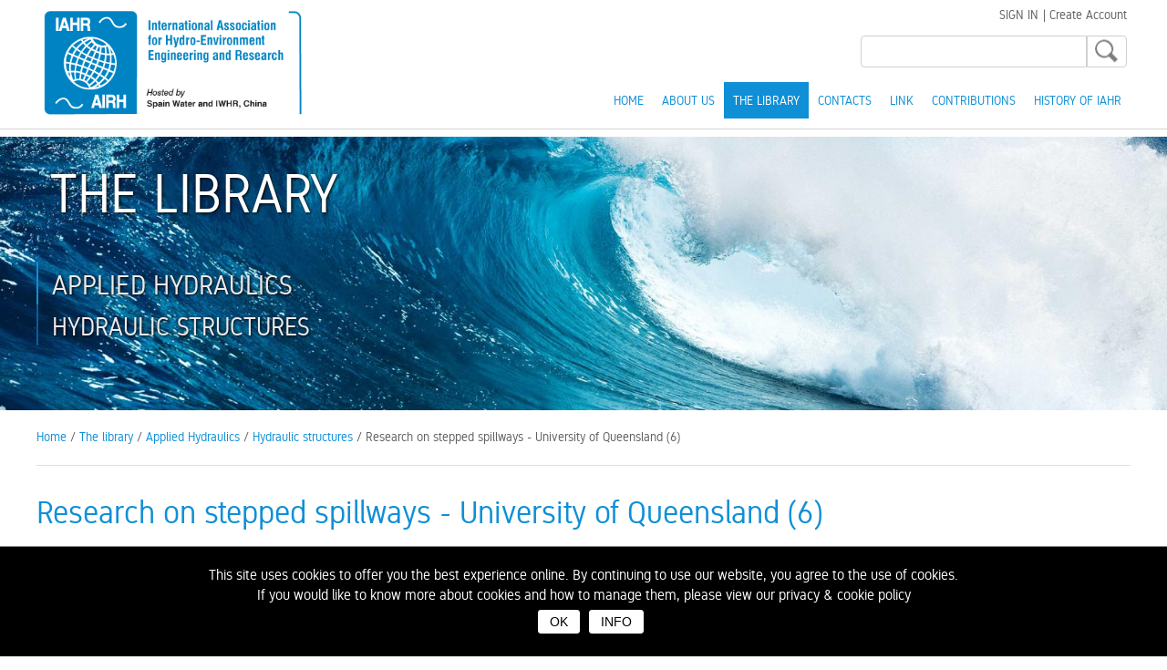

--- FILE ---
content_type: text/html; charset=UTF-8
request_url: https://www.iahrmedialibrary.net/the-library/applied-hydraulics/hydraulic-structures/research-on-stepped-spillways-university-of-queensland-6/970
body_size: 6505
content:
            												                  
  		   
  
  
 
<!DOCTYPE html PUBLIC "-//W3C//DTD XHTML 1.0 Transitional//EN" "http://www.w3.org/TR/xhtml1/DTD/xhtml1-transitional.dtd">
<html xmlns="http://www.w3.org/1999/xhtml">
<head>
<meta http-equiv="Content-Type" content="text/html; charset=UTF-8" />
<meta name="viewport" content="width=device-width, initial-scale=1.0" />
<title>Research on stepped spillways - University of Queensland (6) | IAHR Media Library</title>
<meta name="description" content="Research on stepped spillways at the University of Queensland: 26&not;&int; slope
"/>
<meta name="keywords" content="nappe flow,research,stepped spillways,"/>
<link rel="image_src" href="https://www.iahrmedialibrary.net/pann_admin_512/uploads/stepped_spillway_06_b-6954.jpg" />
<meta property="og:image" content="https://www.iahrmedialibrary.net/pann_admin_512/uploads/stepped_spillway_06_b-6954.jpg" />
<meta name="twitter:image:src" content="https://www.iahrmedialibrary.net/pann_admin_512/uploads/stepped_spillway_06_b-6954.jpg"> 
<meta property="og:title" content="Research on stepped spillways - University of Queensland (6) | IAHR Media Library" />
<meta property="og:url" content="http://www.iahrmedialibrary.net/the-library/applied-hydraulics/hydraulic-structures/research-on-stepped-spillways-university-of-queensland-6/970" />
<meta property="og:type" content="article"/>
<meta property="og:site_name" content="https://www.iahrmedialibrary.net"/>
<meta property="og:description" content="The IAHR Media Library is a web resource for the storage and dissemination of photographic, animated and video material relating to hydraulics, hydrology and water resources" />
<meta name="twitter:card" content="summary_large_image" />
<meta name="twitter:domain" content="https://www.iahrmedialibrary.net" />
<meta name="twitter:title" content="Research on stepped spillways - University of Queensland (6) | IAHR Media Library" />
<meta name="twitter:description" content="The IAHR Media Library is a web resource for the storage and dissemination of photographic, animated and video material relating to hydraulics, hydrology and water resources" />
<meta name="twitter:url" content="http://www.iahrmedialibrary.net/the-library/applied-hydraulics/hydraulic-structures/research-on-stepped-spillways-university-of-queensland-6/970" />
<link rel="apple-touch-icon" sizes="57x57" href="https://www.iahrmedialibrary.net/apple-touch-icon-57x57.png" />
<link rel="apple-touch-icon" sizes="144x144" href="https://www.iahrmedialibrary.net/apple-touch-icon-144x144.png" />
<link rel="apple-touch-icon" sizes="152x152" href="https://www.iahrmedialibrary.net/apple-touch-icon-152x152.png" />
<link rel="apple-touch-icon" sizes="152x152" href="https://www.iahrmedialibrary.net/apple-touch-icon-180x180.png" />
<link rel="icon" type="image/png" href="https://www.iahrmedialibrary.net/favicon-196x196.png" sizes="196x196" />
<link rel="icon" type="image/png" href="https://www.iahrmedialibrary.net/favicon-32x32.png" sizes="32x32" />
<link rel="shortcut icon" href="https://www.iahrmedialibrary.net/favicon.ico" type="image/x-icon">
<link href="/style.css" rel="stylesheet" type="text/css"/>
<link href="/css/styleANIM.css" rel="stylesheet" type="text/css"/>
<link href="/css/slide.css" rel="stylesheet" type="text/css"/>
<link href="/css/magnific-popup.css" rel="stylesheet" type="text/css"/>
<link href="/css/css_video.css" rel="stylesheet" type="text/css"/>
<script type="text/javascript" src="/js/jquery-1.10.2.min.js"></script>
<script type="text/javascript" src="/js/jquery.magnific-popup.js"></script>
<script type="text/javascript" src="/js/mediaelement-and-player.min.js"></script>
<script id="cookie" src="/js/cookie.js" 
type="text/javascript" 
data-titolo="This site uses cookies to offer you the best experience online. By continuing to use our website, you agree to the use of cookies.<br />If you would like to know more about cookies and how to manage them, please view our privacy & cookie policy<br />" 
data-bottone="OK " 
data-info="INFO" 
data-linkcookie="/en/informativa-cookie/1045" ></script>
<script type="text/javascript" src="/js/jPages.js"></script>
<link href="/css/jPages.css" rel="stylesheet" type="text/css"/>
<script type="text/javascript">
$(document).ready(function(){   
	//When btn is clicked
		$(".btn-responsive-menu").click(function() {
			$("#mainmenu").slideToggle('fast', function() {});
		});
});
</script> 
 
<script type="text/javascript">
$(document).ready(function(){   
	//When btn is clicked
		$(".btn-responsive-menu2").click(function() {
			$("#mainmenu2").slideToggle('fast', function() {});		
		});
});
</script> 
 
<script type="text/javascript">
$(function(){
    $('a[href*=#]').click(function() {  
    if (location.pathname.replace(/^\//,'') == this.pathname.replace(/^\//,'') 
        && location.hostname == this.hostname) {       
            var $target = $(this.hash);            
            $target = $target.length && $target || $('[name=' + this.hash.slice(1) +']');            
            if ($target.length) {            
                var targetOffset = $target.offset().top;               
                $('html,body').animate({scrollTop: targetOffset}, 1300);                    
                return false;               
            }           
        }       
    });
});
</script>


 
 
						  
						 
						  
						  
						  
						 
						 
						 

<!-- Google tag (gtag.js) -->
<script async src="https://www.googletagmanager.com/gtag/js?id=G-R0ZV9TDD4C"></script>
<script>
  window.dataLayer = window.dataLayer || [];
  function gtag(){dataLayer.push(arguments);}
  gtag('js', new Date());

  gtag('config', 'G-R0ZV9TDD4C');
</script>
</head>
	    	                        	<body>
 

 
     
	<!-- -->


				        
        				        
        		
<!-- --> 
			 


            
           <a name="zsopra"></a>
<div class="menuFI">
<div class="menuN">
<div id="logo">
<a href="https://www.iahrmedialibrary.net/" >
<div id="logoImm">
<img src="https://www.iahrmedialibrary.net/immagini/iahr_logo.png" alt="IAHR Media Library" border="0" width="100%" height="auto">
</div>
</a>

</div>     

<div class="btn-responsive-menu">
<img src="https://www.iahrmedialibrary.net/immagini/bott_menu.png" width="40" height="40" alt="" />
</div> 


<div id="mainmenu">                
       <ul>
       <div class="menu_tri"><img src="https://www.iahrmedialibrary.net/immagini/tri_menu.png" alt="" width="21" height="13" /></div>
   		 	<li>
                       	           <a href="https://www.iahrmedialibrary.net/" >HOME</a>             
            			          	</li>
   		 	
<li>
           				 <a href="https://www.iahrmedialibrary.net/about/5">About Us</a>
            			 </li>                       
                        
<li>
           				 <a href="https://www.iahrmedialibrary.net/the-library/7" class="selected">The library</a>                   
						  </li>                       
                        
<li>
           				 <a href="https://www.iahrmedialibrary.net/contacts/25">Contacts</a>
            			 </li>                       
                        
<li>
           				 <a href="https://www.iahrmedialibrary.net/link/59">Link</a>
            			 </li>                       
                        
<li>
           				 <a href="https://www.iahrmedialibrary.net/contributions/1048">Contributions</a>
            			 </li>                       
                        
<li>
           				 <a href="https://www.iahrmedialibrary.net/history-of-iahr/1121">History of IAHR</a>
            			 </li>                       
                        
   
          	

 
       </ul>                
</div>

<div class="dataLang">
<div style="position:relative; height:30px; margin-bottom:5px;">
                <div style='float:right'>
<a href="https://www.iahrmedialibrary.net/acc/index.php"><span class="TestoP">SIGN IN</span></a>
<span class="TestoP"> | </span>
<a href="https://www.iahrmedialibrary.net/acc/iscrizione.php"><span class="TestoP">Create Account</span></a>

</div>

</div>
 <div style="position:relative; height:30px;"> 
<form action="https://www.iahrmedialibrary.net/s/" method="GET" >
                <div align="right" style="white-space:nowrap;">
                        <input name="testo" type="text" id="testo"  class="riqCerca" style="float:left;" />  <input  type="submit" id="pulsante.cerca" value="" class="buttonCerca" style="float:left;" />

                </div>
      </form>  
</div>
</div>
<br />

            
<!-- -->
</div>

<div id="mainmenuFI">          
        
</div>

</div><div id="page100">
<div id="pageHomeCENTRO100sopra">
  <div id="pageHomeCENTROsopra">

<div class="slide">
   <ul>
<!-- -->    

    
<li style="background-image:url(https://www.iahrmedialibrary.net/immagini/foto_sopra.jpg); background-size: cover;	background-position: 50% 100%; background-repeat: no-repeat;">
 	
	
        <div>
<!-- -->

<div id="pageHomeCENTRO" style="top: 10px; position: relative;">




<a href="https://www.iahrmedialibrary.net/the-library/7  " class="fade"><h1 style="text-transform: uppercase;">The library</h1></a>
	
 
<br /><a href="https://www.iahrmedialibrary.net/the-library/applied-hydraulics/15  " class="fade"><div class="riqTitolo3">Applied Hydraulics</div></a>
 
<br /><a href="https://www.iahrmedialibrary.net/the-library/applied-hydraulics/hydraulic-structures/93  " class="fade"><div class="riqTitolo5">Hydraulic structures</div></a>
</div>

 <!-- -->
		 </div>
	    </li>



        
<!-- -->         
	 </ul>

</div>
 
</div>
</div>

	
 
 <script type="text/javascript">
$('.single').magnificPopup({
  type: 'image'
});
</script>
  
<script type="text/javascript" src="/js/jquery.fadeImg.js"></script>
  
  <script type="text/javascript">
  $(document).ready(function($) {
    $(".slide").fadeImages({
      arrows: false,
	  dots: false,
      complete: function() {
        console.log("Fade Images Complete");
      }
    });

  });
</script><a name="zPag"></a>
<div id="pageHomeCENTRO100">
  <div id="pageHomeCENTRO">

	  
    
     	  
<span class="TestoP2">
<a class="TestoP2" href="https://www.iahrmedialibrary.net/">Home</a>
         
/ <a class="TestoP2" href="https://www.iahrmedialibrary.net/the-library/7  ">The library</a>
           
/ <a class="TestoP2" href="https://www.iahrmedialibrary.net/the-library/applied-hydraulics/15  ">Applied Hydraulics</a>
           
/ <a class="TestoP2" href="https://www.iahrmedialibrary.net/the-library/applied-hydraulics/hydraulic-structures/93  ">Hydraulic structures</a>
                     
/ Research on stepped spillways - University of Queensland (6)     </span>
<br /><br />
<img src="https://www.iahrmedialibrary.net/immagini/hr.jpg" alt="" width="100%" height="1" />	  
	  
<div class="riqTitoloGR">
<div style="width:100%; float:left; min-height: 120px;">
    

          
 
<br /><h3>Research on stepped spillways - University of Queensland (6)</h3>
	
<br />	</div>
 
</div>
   
    <div style="width:5%;float:right; top:0px; right:0px; position:relative; ">
                
                
                
                
                
                
                	</div>
   
<div id="pageSX">

 

  
<div class="riqINTpagCentro" style="background-color: #F6F6F6;">
<div id="content">
<ul id="itemContainer">  
						             
	 
<li style="display:block;">   
	
	<a href="https://www.iahrmedialibrary.net/pann_admin_512/uploads/stepped_spillway_06_b-6954.jpg" class="single2" title="Research on stepped spillways - University of Queensland (6) ">
<div class="foto_galleriaGR2" style="background-image:url(https://www.iahrmedialibrary.net/pann_admin_512/uploads/stepped_spillway_06_b-6954.jpg); background-position: 50% 50%; " >
<div style="position: absolute;"><img src="https://www.iahrmedialibrary.net/immagini/SfondoGalleriaFotoGR.png" alt="" width="100%;" height="auto";/></div>
</div>
</a>
<div style="text-align:left;">
<span class="TestoBLU15">Research on stepped spillways - University of Queensland (6) </span>
</div>
 <script type="text/javascript">
$('.single2').magnificPopup({
  type: 'image'
});
</script>
	  
</li>           
			 

</ul>
<script type="text/javascript"> 
$(function() {
  $('.foto').magnificPopup(
  	{ type:'image', 
	  gallery: {
  		enabled: true, 
		preload: [0,2], // Lazy loading
  		navigateByImgClick: true,
        tPrev: 'Precedente',
        tNext: 'Successiva',
      },
	  callbacks: {
    
    buildControls: function() {
      // re-appends controls inside the main container
      this.contentContainer.append(this.arrowLeft.add(this.arrowRight));
    }
	}
  });
});
</script> 
 </div>  
</div>
<br />


		


<div class="riqINTpagCentro">
           
     			           
</div>
	


	
	<div class="contentART" style="border: 0px;padding: 10px;">
<span class="TestoBLU20" style="FONT-SIZE: 25px;line-height: 40px;">Description</span><br />
<div class="Testo" style="text-align: justify;">Research on stepped spillways at the University of Queensland: 26&not;&int; slope
<table style="width: 80%;" border="0" cellspacing="1" cellpadding="3">
<tbody>
<tr>
<td align="center" valign="top" bgcolor="#FF9900"><span style="font-size: small;">h</span></td>
<td align="center" bgcolor="#FF9900"><span style="font-size: small;">l</span></td>
<td align="center" bgcolor="#FF9900"><span style="font-size: small;">W</span></td>
</tr>
<tr>
<td align="center" valign="top" bgcolor="#FFD08A"><span style="font-size: small;">0.10 m</span></td>
<td align="center" bgcolor="#FFD08A"><span style="font-size: small;">0.35 m</span></td>
<td align="center" bgcolor="#FFD08A"><span style="font-size: small;">1 m</span></td>
</tr>
</tbody>
</table>
Nappe flow (without hydraulic jump NA3) for dc/h = 0.64.</div>
		</div><br />

	

	
	
	<div class="contentART">
<span class="TestoBLU20" style="FONT-SIZE: 23px;line-height: 40px;">Author</span><br />
Hubert Chanson	</div>

	
	<div class="contentART">
<span class="TestoBLU20" style="FONT-SIZE: 23px;line-height: 40px;">Date</span><br />
2001	</div>		
		

	
	<div class="contentART">
<span class="TestoBLU20" style="FONT-SIZE: 23px;line-height: 40px;">Copyright</span><br />
Hubert Chanson, Dept. of Civil Engineering, University of Queensland, Australia	</div>

	


	

	
	
	

	
	
		
	
	
         	
<div class="contentART" style="padding: 10px;">	
<span class="TestoBLU20" style="FONT-SIZE: 23px;line-height: 40px;">Related articles</span><br /><br />
	
	
	
	
	<a href="https://www.iahrmedialibrary.net/the-library/applied-hydraulics/hydraulic-structures/research-on-stepped-spillways-university-of-queensland-1/965" class="fade">

<div class="testopageCENTROgr3RIQ">
<div class="testopageCENTROgr3" style="background-image: url(https://www.iahrmedialibrary.net/pann_admin_512/uploads2/stepped_spillway_01_b-5420.jpg); background-size: cover; background-position: 50% 50%; background-repeat: no-repeat;  ">

    <span class="riqCat">Applied Hydraulics</span>     
        <div class="gradient2">

				
			<span class="riqCat2">Hydraulic structures</span><br />
			<span class="TestoBiancoTitolo">Research on stepped spillways - University of Queensland (1)</span>

         </div>    
</div> 
</div>	
</a>
	
	
	
	
	
	<a href="https://www.iahrmedialibrary.net/the-library/applied-hydraulics/hydraulic-structures/research-on-stepped-spillways-university-of-queensland-2/966" class="fade">

<div class="testopageCENTROgr3RIQ">
<div class="testopageCENTROgr3" style="background-image: url(https://www.iahrmedialibrary.net/pann_admin_512/uploads2/stepped_spillway_02_b-3719.jpg); background-size: cover; background-position: 50% 50%; background-repeat: no-repeat;  ">

    <span class="riqCat">Applied Hydraulics</span>     
        <div class="gradient2">

				
			<span class="riqCat2">Hydraulic structures</span><br />
			<span class="TestoBiancoTitolo">Research on stepped spillways - University of Queensland (2)</span>

         </div>    
</div> 
</div>	
</a>
	
	
	
	
	
	<a href="https://www.iahrmedialibrary.net/the-library/applied-hydraulics/hydraulic-structures/research-on-stepped-spillways-university-of-queensland-3/967" class="fade">

<div class="testopageCENTROgr3RIQ">
<div class="testopageCENTROgr3" style="background-image: url(https://www.iahrmedialibrary.net/pann_admin_512/uploads2/stepped_spillway_03_b-3789.jpg); background-size: cover; background-position: 50% 50%; background-repeat: no-repeat;  ">

    <span class="riqCat">Applied Hydraulics</span>     
        <div class="gradient2">

				
			<span class="riqCat2">Hydraulic structures</span><br />
			<span class="TestoBiancoTitolo">Research on stepped spillways - University of Queensland (3)</span>

         </div>    
</div> 
</div>	
</a>
	
	
	
	
	
	<a href="https://www.iahrmedialibrary.net/the-library/applied-hydraulics/hydraulic-structures/research-on-stepped-spillways-university-of-queensland-4/968" class="fade">

<div class="testopageCENTROgr3RIQ">
<div class="testopageCENTROgr3" style="background-image: url(https://www.iahrmedialibrary.net/pann_admin_512/uploads2/stepped_spillway_04_b-9078.jpg); background-size: cover; background-position: 50% 50%; background-repeat: no-repeat;  ">

    <span class="riqCat">Applied Hydraulics</span>     
        <div class="gradient2">

				
			<span class="riqCat2">Hydraulic structures</span><br />
			<span class="TestoBiancoTitolo">Research on stepped spillways - University of Queensland (4)</span>

         </div>    
</div> 
</div>	
</a>
	
	
	
	
	
	<a href="https://www.iahrmedialibrary.net/the-library/applied-hydraulics/hydraulic-structures/research-on-stepped-spillways-university-of-queensland-5/969" class="fade">

<div class="testopageCENTROgr3RIQ">
<div class="testopageCENTROgr3" style="background-image: url(https://www.iahrmedialibrary.net/pann_admin_512/uploads2/stepped_spillway_05_b-4191.jpg); background-size: cover; background-position: 50% 50%; background-repeat: no-repeat;  ">

    <span class="riqCat">Applied Hydraulics</span>     
        <div class="gradient2">

				
			<span class="riqCat2">Hydraulic structures</span><br />
			<span class="TestoBiancoTitolo">Research on stepped spillways - University of Queensland (5)</span>

         </div>    
</div> 
</div>	
</a>
	
</div>
	
	
 
	
		
<div class="contentART">
<span class="TestoBLU20" style="FONT-SIZE: 23px;line-height: 40px;">Keywords</span><br />
	 
	
	
	<a href="https://www.iahrmedialibrary.net/s/?testo= nappe flow " class="button3"> nappe flow </a> 
	
	
	 
	
	
	<a href="https://www.iahrmedialibrary.net/s/?testo= research " class="button3"> research </a> 
	
	
	 
	
	
	<a href="https://www.iahrmedialibrary.net/s/?testo= stepped spillways " class="button3"> stepped spillways </a> 
	
	
	 
	
	
	
	 
</div>
	

			
	
	
	
	
		

	
         	
<div class="category" style="margin-top: 40px; padding: 10px;margin-bottom:0px;background-color: #d7e9fa;border-radius: 8px 8px 0px 8px;">	
	<span class="TestoBLU20">See also</span><br /><br />
	
	
	
		
<a href="https://www.iahrmedialibrary.net/the-library/applied-hydraulics/hydraulic-structures/stepped-spillway-research/1039" class="fade">

<div class="testopageCENTROgr3RIQ">
	
<div class="testopageCENTROgr3" style="background-image: url(https://www.iahrmedialibrary.net/pann_admin_512/uploads/no_image.jpg); background-size: cover; background-position: 50% 50%; background-repeat: no-repeat;  ">

    <span class="riqCat">Applied Hydraulics</span>     
        <div class="gradient2">

				
			<span class="riqCat2">Hydraulic structures</span><br />
            <span class="TestoBiancoTitolo">Stepped spillway research</span>
			

         </div>    
</div> 
</div>	
</a>
	
	
	
		
<a href="https://www.iahrmedialibrary.net/the-library/geophysical-hydraulics/fluvial-hydraulics/tidal-bore-research-at-the-university-of-queensland/1040" class="fade">

<div class="testopageCENTROgr3RIQ">
	
<div class="testopageCENTROgr3" style="background-image: url(https://www.iahrmedialibrary.net/pann_admin_512/uploads/no_image.jpg); background-size: cover; background-position: 50% 50%; background-repeat: no-repeat;  ">

    <span class="riqCat">Geophysical Hydraulics</span>     
        <div class="gradient2">

				
			<span class="riqCat2">Fluvial hydraulics</span><br />
            <span class="TestoBiancoTitolo">Tidal Bore Research at the University of Queensland</span>
			

         </div>    
</div> 
</div>	
</a>
	
	
	
		
<a href="https://www.iahrmedialibrary.net/the-library/geophysical-hydraulics/fluvial-hydraulics/b-jump-of-aerated-inflow-in-stepped-channel-with-a-horizontal-portion/633" class="fade">

<div class="testopageCENTROgr3RIQ">
<div class="testopageCENTROgr3" style="background-image: url(https://www.iahrmedialibrary.net/pann_admin_512/uploads2/jump_aerated_inflow_s-7328.jpg); background-size: cover; background-position: 50% 50%; background-repeat: no-repeat;  ">

    <span class="riqCat">Geophysical Hydraulics</span>     
        <div class="gradient2">

				
			<span class="riqCat2">Fluvial hydraulics</span><br />
            <span class="TestoBiancoTitolo">B-jump of aerated inflow in stepped channel with a horizontal portion</span>
			

         </div>    
</div> 
</div>	
</a>
	
	
	
		
<a href="https://www.iahrmedialibrary.net/the-library/applied-hydraulics/hydraulic-structures/example-of-plunging-flow-stepped-spillway/792" class="fade">

<div class="testopageCENTROgr3RIQ">
<div class="testopageCENTROgr3" style="background-image: url(https://www.iahrmedialibrary.net/pann_admin_512/uploads2/plunging_flow_s-373.jpg); background-size: cover; background-position: 50% 50%; background-repeat: no-repeat;  ">

    <span class="riqCat">Applied Hydraulics</span>     
        <div class="gradient2">

				
			<span class="riqCat2">Hydraulic structures</span><br />
            <span class="TestoBiancoTitolo">Example of Plunging Flow (Stepped Spillway)</span>
			

         </div>    
</div> 
</div>	
</a>
	
	
	
		
<a href="https://www.iahrmedialibrary.net/the-library/applied-hydraulics/hydraulic-structures/example-of-stepped-chute/336" class="fade">

<div class="testopageCENTROgr3RIQ">
	
<div class="testopageCENTROgr3" style="background-image: url(https://www.iahrmedialibrary.net/pann_admin_512/uploads/no_image.jpg); background-size: cover; background-position: 50% 50%; background-repeat: no-repeat;  ">

    <span class="riqCat">Applied Hydraulics</span>     
        <div class="gradient2">

				
			<span class="riqCat2">Hydraulic structures</span><br />
            <span class="TestoBiancoTitolo">Example of Stepped Chute</span>
			

         </div>    
</div> 
</div>	
</a>
	
	
	
		
<a href="https://www.iahrmedialibrary.net/the-library/applied-hydraulics/hydraulic-structures/greenup-weir-australia/809" class="fade">

<div class="testopageCENTROgr3RIQ">
<div class="testopageCENTROgr3" style="background-image: url(https://www.iahrmedialibrary.net/pann_admin_512/uploads2/greenup_weir_01_b-7833.jpg); background-size: cover; background-position: 50% 50%; background-repeat: no-repeat;  ">

    <span class="riqCat">Applied Hydraulics</span>     
        <div class="gradient2">

				
			<span class="riqCat2">Hydraulic structures</span><br />
            <span class="TestoBiancoTitolo">Greenup weir, Australia</span>
			

         </div>    
</div> 
</div>	
</a>
	
	
	
		
<a href="https://www.iahrmedialibrary.net/the-library/geophysical-hydraulics/fluvial-hydraulics/skimming-flow-on-a-flat-stepped-storm-waterway/391" class="fade">

<div class="testopageCENTROgr3RIQ">
	
<div class="testopageCENTROgr3" style="background-image: url(https://www.iahrmedialibrary.net/pann_admin_512/uploads/no_image.jpg); background-size: cover; background-position: 50% 50%; background-repeat: no-repeat;  ">

    <span class="riqCat">Geophysical Hydraulics</span>     
        <div class="gradient2">

				
			<span class="riqCat2">Fluvial hydraulics</span><br />
            <span class="TestoBiancoTitolo">Skimming flow on a flat stepped storm waterway</span>
			

         </div>    
</div> 
</div>	
</a>
	
	
	
		
<a href="https://www.iahrmedialibrary.net/the-library/geophysical-hydraulics/fluvial-hydraulics/stepped-flow-with-2-8-m-drop-40-cm-step-height-and-80-cm-wide/733" class="fade">

<div class="testopageCENTROgr3RIQ">
<div class="testopageCENTROgr3" style="background-image: url(https://www.iahrmedialibrary.net/pann_admin_512/uploads2/stepped_flow_25_40_80_s-9769.jpg); background-size: cover; background-position: 50% 50%; background-repeat: no-repeat;  ">

    <span class="riqCat">Geophysical Hydraulics</span>     
        <div class="gradient2">

				
			<span class="riqCat2">Fluvial hydraulics</span><br />
            <span class="TestoBiancoTitolo">Stepped flow with 2.8 m drop, 40 cm step height, and 80 cm wide</span>
			

         </div>    
</div> 
</div>	
</a>
	
	
	
		
<a href="https://www.iahrmedialibrary.net/the-library/applied-hydraulics/hydraulic-structures/whetstone-weir-australia/1026" class="fade">

<div class="testopageCENTROgr3RIQ">
<div class="testopageCENTROgr3" style="background-image: url(https://www.iahrmedialibrary.net/pann_admin_512/uploads2/whetstone_weir_01_b-7544.jpg); background-size: cover; background-position: 50% 50%; background-repeat: no-repeat;  ">

    <span class="riqCat">Applied Hydraulics</span>     
        <div class="gradient2">

				
			<span class="riqCat2">Hydraulic structures</span><br />
            <span class="TestoBiancoTitolo">Whetstone weir, Australia</span>
			

         </div>    
</div> 
</div>	
</a>
</div>	
	
	
		
	
	
	
	
          <br />
			 <script type="text/javascript">
<!--
function apri2(url) { 
newin = window.open(url,'titolo','scrollbars=yes,resizable=yes, width=400,height=400,status=no,location=no,toolbar=no');
}
//-->
</script>
 
<br /><br /><br />            
</div>
	
	
<div id="pageDX">
 

	
	

<div class="category">
         <span class="TestoBLU20">Most popular</span><br /><br />	
         		
         	
	

	
	
	
	<a href="https://www.iahrmedialibrary.net/the-library/methods-in-hydraulics/fluid-mechanics/characteristics-of-the-laminar-and-turbulent-flows-hunter-rouse/243" class="fade">

<div class="testopageCENTROgr7RIQ">
	
<div class="testopageCENTROgr7" style="background-image: url(https://www.iahrmedialibrary.net/pann_admin_512/uploads/no_image.jpg); background-size: cover; background-position: 50% 50%; background-repeat: no-repeat;  ">

    <span class="riqCat">Methods in Hydraulics</span>     
        <div class="gradient2">
				
			<span class="riqCat2">Fluid mechanics</span><br />
			<span class="TestoBiancoTitolo">Characteristics of the Laminar and Turbulent Flows (Hunter Rouse)</span>
         </div>    
</div> 
</div>	
</a>

	
	
	
         	
	

	
	
	
	<a href="https://www.iahrmedialibrary.net/the-library/geophysical-hydraulics/fluvial-hydraulics/hydraulic-control-in-open-channels-upstream-and-downstream-controls/1153" class="fade">

<div class="testopageCENTROgr7RIQ">
	
<div class="testopageCENTROgr7" style="background-image: url(https://www.iahrmedialibrary.net/pann_admin_512/uploads/no_image.jpg); background-size: cover; background-position: 50% 50%; background-repeat: no-repeat;  ">

    <span class="riqCat">Geophysical Hydraulics</span>     
        <div class="gradient2">
				
			<span class="riqCat2">Fluvial hydraulics</span><br />
			<span class="TestoBiancoTitolo">Hydraulic control in open channels: upstream and downstream controls</span>
         </div>    
</div> 
</div>	
</a>

	
	
	
         	
	

	
	
	
	<a href="https://www.iahrmedialibrary.net/the-library/additional-resources/outside-the-class/list-of-text-books-for-river-engineering/306" class="fade">

<div class="testopageCENTROgr7RIQ">
	
<div class="testopageCENTROgr7" style="background-image: url(https://www.iahrmedialibrary.net/pann_admin_512/uploads/no_image.jpg); background-size: cover; background-position: 50% 50%; background-repeat: no-repeat;  ">

    <span class="riqCat">Additional resources</span>     
        <div class="gradient2">
				
			<span class="riqCat2">Outside the class</span><br />
			<span class="TestoBiancoTitolo">List of Text Books for River Engineering</span>
         </div>    
</div> 
</div>	
</a>

	
	
	
         	
	

	
	
	
	<a href="https://www.iahrmedialibrary.net/the-library/additional-resources/in-class/1d-sediment-transport-morphodynamics-with-applications-to-rivers-and-turbidity-currents/301" class="fade">

<div class="testopageCENTROgr7RIQ">
	
<div class="testopageCENTROgr7" style="background-image: url(https://www.iahrmedialibrary.net/pann_admin_512/uploads/no_image.jpg); background-size: cover; background-position: 50% 50%; background-repeat: no-repeat;  ">

    <span class="riqCat">Additional resources</span>     
        <div class="gradient2">
				
			<span class="riqCat2">In class</span><br />
			<span class="TestoBiancoTitolo">1D Sediment Transport Morphodynamics with Applications to Rivers and Turbidity Currents</span>
         </div>    
</div> 
</div>	
</a>

	
	
	
         	
	

	
	
	
	<a href="https://www.iahrmedialibrary.net/the-library/geophysical-hydraulics/fluvial-hydraulics/backwater-in-open-channels/1152" class="fade">

<div class="testopageCENTROgr7RIQ">
	
<div class="testopageCENTROgr7" style="background-image: url(https://www.iahrmedialibrary.net/pann_admin_512/uploads/no_image.jpg); background-size: cover; background-position: 50% 50%; background-repeat: no-repeat;  ">

    <span class="riqCat">Geophysical Hydraulics</span>     
        <div class="gradient2">
				
			<span class="riqCat2">Fluvial hydraulics</span><br />
			<span class="TestoBiancoTitolo">Backwater in open channels</span>
         </div>    
</div> 
</div>	
</a>

	
	
	
	
</div>	
	
	
	
	
 
<div style="text-align: justify;background-color: #d7e9fa;padding: 6%; padding-top: 10%; border-radius: 8px 8px 0px 8px;"><span class="TestoBLU20" style="FONT-SIZE: 25px;line-height: 28px;">IAHR Media Library</span><br /><br /> This web site was launched by Prof. Michele Mossa of the Polytechnic University of Bari (Italy) with the initial support of Fondazione Caripuglia, Bari, Italy for the Research Project LIC-MON of 2003 and of the Project IMCA (Integrated Monitoring of Coastal Areas) financed by MIUR PON D.M. 593/00. Later, the initiative was supported with other Prof. Michele Mossa’s funds, most recently provided by the RITMARE Project. </div>
<br />

<div style="text-align: center;">
<a href="https://www.facebook.com/IAHR.Water" target="_blank" class="fade"><img src="https://www.iahrmedialibrary.net/immagini/banner_facebook.jpg" alt="" width="200px" height="auto" style="margin: 10px;" /></a>
<a href="https://www.youtube.com/channel/UCwAqTlKuYRwla78QmEI-rgg" target="_blank" class="fade"><img src="https://www.iahrmedialibrary.net/immagini/banner_youtube.jpg" alt="" width="200px" height="auto" style="margin: 10px;" /></a>
</div>
<br />

<div style="text-align: center;background-color: #7799b9;padding: 6%; padding-top: 10%; padding-bottom: 10%;border-radius: 8px 8px 0px 8px; color: #fff;">
<span class="Testo" style="color: #fff;">IAHR Media Library	</span><br />
<span class="TestoBLU20" style="FONT-SIZE: 25px;line-height: 28px;color: #fff;">Advertise with us</span>
	<br /><br />
	for more information please contact us: <a href="mailto:info@iahrmedialibrary.net" class="fade"><span class="Testo" style="color: #fff;">info@iahrmedialibrary.net</span></a>
<br />
</div>
<br />
<div>
	
</div>
	
</div>
</div>
</div>
	
	
                 
<div id="sotto100">    
<div id="sotto">

	
  <div class="colSotto">
          <div align="center">
     <div class="triSotto">
 	<a href="#zsopra" class="fade"><img src="https://www.iahrmedialibrary.net/immagini/frecciaG2su.png" alt=" " width="71" border="0" /></a>
      </div>
          </div>
        </div>	
	
	
<div align="center">

<div style="width: 100%; overflow: hidden;">

<div class="testopageCENTROhomeINT">
<div class="loghi">
<a href="https://www.iahr.org/" target="_blank" class="fade"><img src="https://www.iahrmedialibrary.net/immagini/logo_IAHR.png" width="100%" height="auto" alt=""/></a>
</div>
</div>

<div class="testopageCENTROhomeINT">
<div class="loghi">
<a href="http://www.en.poliba.it/" target="_blank" class="fade"><img src="https://www.iahrmedialibrary.net/immagini/logo_poliba.png" width="100%" height="auto" alt=""/></a>
</div>	
</div>
	
<div class="testopageCENTROhomeINT">	
<div class="loghi">
<a href="http://www.en.poliba.it/research/coastal-engineering-laboratory-lic" target="_blank" class="fade"><img src="https://www.iahrmedialibrary.net/immagini/logo_LIC.png" width="100%" height="auto" alt=""/></a>
</div>	
</div>

<div class="testopageCENTROhomeINT">
<div class="loghi">
<a href="http://www.ritmare.it/en/index.php?option=com_content&view=featured&Itemid=101" target="_blank" class="fade"><img src="https://www.iahrmedialibrary.net/immagini/logo_RITMARE.png" width="100%" height="auto" alt=""/></a>
</div>
</div>	
	
</div>	
	
	
	
	<div class="center" style="overflow: hidden;border-top: 1px solid #DEDEDE;padding: 2%; top: 20px;">
<a href="https://www.iahrmedialibrary.net/" class="fade"><span class="TestoPICCOLO2">HOME</span></a>&nbsp;&nbsp;
<a href="https://www.iahrmedialibrary.net/about/5" class="fade"><span class="TestoPICCOLO2">About Us</span></a>&nbsp;&nbsp;
<a href="https://www.iahrmedialibrary.net/the-library/7" class="fade"><span class="TestoPICCOLO2">The library</span></a>&nbsp;&nbsp;
<a href="https://www.iahrmedialibrary.net/contacts/25" class="fade"><span class="TestoPICCOLO2">Contacts</span></a>&nbsp;&nbsp;
<a href="https://www.iahrmedialibrary.net/cookie/51" class="fade"><span class="TestoPICCOLO2">cookie</span></a>&nbsp;&nbsp;
<a href="https://www.iahrmedialibrary.net/link/59" class="fade"><span class="TestoPICCOLO2">Link</span></a>&nbsp;&nbsp;
<a href="https://www.iahrmedialibrary.net/privacy-information/1045" class="fade"><span class="TestoPICCOLO2">Privacy Policy</span></a>&nbsp;&nbsp;
<a href="https://www.iahrmedialibrary.net/contributions/1048" class="fade"><span class="TestoPICCOLO2">Contributions</span></a>&nbsp;&nbsp;
<a href="https://www.iahrmedialibrary.net/history-of-iahr/1121" class="fade"><span class="TestoPICCOLO2">History of IAHR</span></a>&nbsp;&nbsp;
<br /><br />
	</div>     
		<div class="left"> 
		&copy; <script type="text/javascript">   var data = new Date();   var aaaa;   aaaa = data.getFullYear();   document.write(aaaa); </script> IAHR Media Library		</div>   
		<div class="right"> 
<a href="http://www.alticom.it/" target="_blank"><img src="https://www.iahrmedialibrary.net/immagini/alticom.png" alt="Alticom - studio" width="128" height="42" border="0" /></a>
<br />
<br /> 
      </div>       
</div>    
</div> 
       
       
</div> 


</div>


 
    			    		    	    </body>
</html>
																		

--- FILE ---
content_type: text/css
request_url: https://www.iahrmedialibrary.net/css/slide.css
body_size: 451
content:
* {
  margin: 0;
  padding: 0;
}


.wrap {
  max-width: 100%;
  margin: 0px auto;
  height: 400px;
}

.slide {
  width: 100%;
  height: 500px;
  margin: 0 auto;
  position: relative;
  overflow: hidden;
}

.slide ul {
  margin: 0 auto;
  height: 382px;
}

.slide ul li {
  width: 100%;
  list-style: none;
  position: absolute;
  z-index: 1;
  height: 500px;

}

.slide #dots {
  position: absolute;
  left: 0;
  right: 0;
  bottom: 40px;
  height: 30px;
  z-index: 9999;
  font-size: 0;
  text-align: center;
  opacity: 0.7;
}

.slide #dots a {
  background: #333;
  margin: 0 6px;
  width: 18px;
  height: 18px;
  box-shadow: 0 0 1px 0 #333;
  border-radius: 100%;
  display: inline-block;
  cursor: pointer;
}

.slide #dots a.active { background: #FFF; }

    .slide .arrow {
      position: absolute;
      top: 95%;
width: 60px;
height: 60px;
font-size: 40px;
line-height: 55px;
      margin-top: -50px;
      background: #b38e61;;
      z-index: 999;
      opacity: 0.7;
      color: #FFFFFF;
      text-align: center;
      text-decoration: none;
	  	-webkit-border-radius: 100px 100px 100px 100px;
	-moz-border-radius: 100px 100px 100px 100px;
	-khtml-border-radius: 100px 100px 100px 100px;
	border-radius: 100px 100px 100px 100px;
    }

    .slide .arrow.prev {
      left: 20px;
    }

    .slide .arrow.next {
      right: 20px;
    }

    .slide .arrow:active {
      background: #FAFAFA;
	  color: #b38e61;;
      opacity: 1;
    }

@media screen and (min-width: 1600px)  {
.slide {
  height: 600px;
}
.slide ul {
  margin: 0 auto;
  height: 600px;
}

.slide ul li {
  width: 100%;
  list-style: none;
  position: absolute;
  z-index: 1;
  height: 600px;

}
}


@media screen and (max-width: 480px) and (orientation : portrait) {
.slide ul li {
  width: 100%;
  list-style: none;
  position: absolute;
  z-index: 1;
  height: 300px;
}

.slide {
  width: 100%;
  height: 300px;
  margin: 0 auto;
  position: relative;
  overflow: hidden;
}

    .slide .arrow {
      position: absolute;
      top: 100%;
width: 40px;
height: 40px;
font-size: 30px;
line-height: 38px;
      margin-top: -50px;
      background: #b38e61;;
      z-index: 999;
      opacity: 0.7;
      color: #FFFFFF;
      text-align: center;
      text-decoration: none;
	  	-webkit-border-radius: 100px 100px 100px 100px;
	-moz-border-radius: 100px 100px 100px 100px;
	-khtml-border-radius: 100px 100px 100px 100px;
	border-radius: 100px 100px 100px 100px;
    }

    .slide .arrow.prev {
      left: 5px;
    }

    .slide .arrow.next {
      right: 5px;
    }
}



--- FILE ---
content_type: text/css
request_url: https://www.iahrmedialibrary.net/css/css_video.css
body_size: 986
content:
/* Reset CSS */
.mejs-inner,
.mejs-inner div,
.mejs-inner a,
.mejs-inner span,
.mejs-inner button {
	margin: 0;
	padding: 0;
	border: none;
	outline: none;
}

/* Video Container / General Styles */
.mejs-container {
	position: relative;
	background: #000000;
	margin: 0 auto;
}

.mejs-inner {
	position: relative;
	width: inherit;
	height: inherit;
}

.me-plugin { position: absolute; }

.mejs-container-fullscreen .mejs-mediaelement,
.mejs-container-fullscreen video,
.mejs-embed,
.mejs-embed body,
.mejs-mediaelement {
	width: 100%;
	height: 100%;
}

.mejs-embed,
.mejs-embed body {
	margin: 0;
	padding: 0;
	overflow: hidden;
}

.mejs-container-fullscreen {
	position: fixed;
	left: 0;
	top: 0;
	right: 0;
	bottom: 0;
	overflow: hidden;
	z-index: 1000;
}

.mejs-poster img { display: block; }

.mejs-background,
.mejs-mediaelement,
.mejs-poster,
.mejs-overlay {
	position: absolute;
	top: 0;
	left: 0;
}

.mejs-overlay-play { cursor: pointer; }

.mejs-inner .mejs-overlay-button {
	position: absolute;
	top: 50%;
	left: 50%;
	width: 50px;
	height: 50px;
	margin: -25px 0 0 -25px;
	background: url(../immagini/SfondoGalleria.png) no-repeat;
}

/* Controls Container */
.mejs-container .mejs-controls {
	position: absolute;
	width: 100%;
	height: 34px;
	left: 0;
	bottom: 0;
	background: rgb(0,0,0); /* IE8- */
	background: rgba(0,0,0, .7);
}

/* Controls Buttons */
.mejs-controls .mejs-button button {
	display: block;
	cursor: pointer;
	width: 20px;
	height: 20px;
	background: transparent url(../immagini/controls.png);
}

/* Play & Pause Button */
.mejs-controls div.mejs-playpause-button {
	position: absolute;
	top: 12px;
	left: 15px;
}

.mejs-controls .mejs-play button,
.mejs-controls .mejs-pause button {
	width: 12px;
	height: 12px;
	background-position: 0 0;
}

.mejs-controls .mejs-pause button { background-position: 0 -12px; }

/* Mute & Unmute */
.mejs-controls div.mejs-volume-button {
	position: absolute;
	top: 12px;
	left: 45px;
}

.mejs-controls .mejs-mute button,
.mejs-controls .mejs-unmute button {
	width: 14px;
	height: 12px;
	background-position: -12px 0;
}

.mejs-controls .mejs-unmute button { background-position: -12px -12px; }

/* Full-Screen Button */
.mejs-controls div.mejs-fullscreen-button {
	position: absolute;
	top: 7px;
	right: 7px;
}

.mejs-controls .mejs-fullscreen-button button,
.mejs-controls .mejs-unfullscreen button {
	width: 27px;
	height: 22px;
	background-position: -26px 0;
}

.mejs-controls .mejs-unfullscreen button { background-position: -26px -22px; }

/* Volume Slider */
.mejs-controls div.mejs-horizontal-volume-slider {
	position: absolute;
	cursor: pointer;
	top: 15px;
	left: 65px;
}

.mejs-controls .mejs-horizontal-volume-slider .mejs-horizontal-volume-total {
	width: 60px;
	background: #d6d6d6;
}

.mejs-controls .mejs-horizontal-volume-slider .mejs-horizontal-volume-current {
	position: absolute;
	width: 0;
	top: 0;
	left: 0;
}

.mejs-controls .mejs-horizontal-volume-slider .mejs-horizontal-volume-total,
.mejs-controls .mejs-horizontal-volume-slider .mejs-horizontal-volume-current {
	height: 4px;

	-webkit-border-radius: 2px;
	-moz-border-radius: 2px;
	border-radius: 2px;
}

/* Progress Bar */
.mejs-controls div.mejs-time-rail {
	position: absolute;
	width: 100%;
	left: 0;
	top: -10px;
}

.mejs-controls .mejs-time-rail span {
	position: absolute;
	display: block;
	cursor: pointer;
	width: 100%;
	height: 10px;
	top: 0;
	left: 0;
}

.mejs-controls .mejs-time-rail .mejs-time-total {
	background: rgb(152,152,152); /* IE8- */
	background: rgba(152,152,152, .5);
}

.mejs-controls .mejs-time-rail .mejs-time-loaded {
	background: rgb(0,0,0); /* IE8- */
	background: rgba(0,0,0, .3);
}

.mejs-controls .mejs-time-rail .mejs-time-current { width: 0; }

/* Progress Bar Handle */
.mejs-controls .mejs-time-rail .mejs-time-handle {
	position: absolute;
	cursor: pointer;
	width: 16px;
	height: 18px;
	top: -3px;
	background: url(../img/handle.png);
}

/* Progress Bar Time Tooltip */
.mejs-controls .mejs-time-rail .mejs-time-float {
	position: absolute;
	display: none;
	width: 33px;
	height: 23px;
	top: -26px;
	margin-left: -17px;
	background: url(../img/tooltip.png);
}

.mejs-controls .mejs-time-rail .mejs-time-float-current {
	position: absolute;
	display: block;
	left: 0;
	top: 4px;

	font-family: Helvetica, Arial, sans-serif;
	font-size: 10px;
	font-weight: bold;
	color: #666666;
	text-align: center;
}

.mejs-controls .mejs-time-rail .mejs-time-float-corner { display: none; }

/* Green Gradient (for progress and volume bar) */
.mejs-controls .mejs-time-rail .mejs-time-current,
.mejs-controls .mejs-horizontal-volume-slider .mejs-horizontal-volume-current {
	background: #0F8FD6;
	background: -webkit-linear-gradient(top, #0F8FD6 0%, ##0C73AC 100%);
	background: -moz-linear-gradient(top, #0F8FD6 0%, ##0C73AC 100%);
	background: -o-linear-gradient(top, #0F8FD6 0%, ##0C73AC 100%);
	background: -ms-linear-gradient(top, #0F8FD6 0%, ##0C73AC 100%);
	background: linear-gradient(top, #0F8FD6 0%, ##0C73AC 100%);
}

--- FILE ---
content_type: text/css
request_url: https://www.iahrmedialibrary.net/css/jPages.css
body_size: 570
content:
.holder {
	margin: 0 auto;
	text-align: center;
	height: 40px;
}

.holder a {
    font-size: 18px;
    cursor: pointer;
    margin: 0 5px;
    color: #fff;
    width: 60px;
    height: 60px;
    border-radius: 100px;
    background: #55BAF3;
   padding: 6px 13px 6px 13px;
}

.holder a:hover {
    font-size: 18px;
    cursor: pointer;
    margin: 0 5px;
    color: #fff;
    width: 60px;
    height: 60px;
    border-radius: 100px;
    background: #0F8FD6;
    padding: 6px 13px 6px 13px;
}

.holder a.jp-previous { margin-right: 15px; width:20px; height:20px;   background-image:url("../immagini/bt-prev.png"); background-repeat:no-repeat;  background-position: 50% 50%; padding: 6px 18px 6px 18px; }
.holder a.jp-next { margin-left: 15px; width:20px; height:20px;   background-image:url("../immagini/bt-next.png"); background-repeat:no-repeat; background-position: 50% 50%; padding: 6px 18px 6px 18px;  }

.holder a.jp-current, a.jp-current:hover { 
	font-weight: normal;

    margin: 0 5px;
    color: #fff;
	width: 60px;
    height: 60px;
    border-radius: 100px;
    background: #0F8FD6;
   padding: 6px 13px 6px 13px;
}

.holder a.jp-disabled, a.jp-disabled:hover {
color: #bbb;
}

.holder a.jp-current, a.jp-current:hover {
	font-weight: normal;

    margin: 0 5px;
    color: #fff;
	width: 60px;
    height: 60px;
    border-radius: 100px;
    background: #0F8FD6;
   padding: 6px 13px 6px 13px;
}

.holder a.jp-disabled, a.jp-disabled:hover {
	cursor: default; 
	background: none;
}


.holder span { margin: 0 5px; }

/* ============================================================================= */


.holder2 {
	margin: 0 auto;
	text-align: center;
	height: 40px;
}

.holder2 a {
    font-size: 18px;
    cursor: pointer;
    margin: 0 5px;
    color: #fff;
    width: 60px;
    height: 60px;
    border-radius: 100px;
    background: #7f1c1c;
   padding: 6px 13px 6px 13px;
}

.holder2 a:hover {
    font-size: 18px;
    cursor: pointer;
    margin: 0 5px;
    color: #fff;
    width: 60px;
    height: 60px;
    border-radius: 100px;
    background: #0F8FD6;
    padding: 6px 13px 6px 13px;
}

.holder2 a.jp-previous { margin-right: 15px; width:20px; height:20px;   background-image:url("../immagini/bt-prev.png"); background-repeat:no-repeat;  background-position: 50% 50%; padding: 6px 18px 6px 18px; }
.holder2 a.jp-next { margin-left: 15px; width:20px; height:20px;   background-image:url("../immagini/bt-next.png"); background-repeat:no-repeat; background-position: 50% 50%; padding: 6px 18px 6px 18px;  }

.holder2 a.jp-current, a.jp-current:hover { 
	font-weight: normal;

    margin: 0 5px;
    color: #fff;
	width: 60px;
    height: 60px;
    border-radius: 100px;
    background: #0F8FD6;
   padding: 6px 13px 6px 13px;
}

.holder2 a.jp-disabled, a.jp-disabled:hover {
color: #bbb;
}

.holder2 a.jp-current, a.jp-current:hover {
	font-weight: normal;

    margin: 0 5px;
    color: #fff;
	width: 60px;
    height: 60px;
    border-radius: 100px;
    background: #0F8FD6;
   padding: 6px 13px 6px 13px;
}

.holder2 a.jp-disabled, a.jp-disabled:hover {
	cursor: default; 
	background: none;
}


.holder2 span { margin: 0 5px; }


/* ============================================================================= */


div#content { 
margin: 0 auto;
width: 100%;
text-align:center;
	
}
/* Content -> Lists */
div#content ul#itemContainer { list-style: none; padding:0; margin: 5px 0;  }
div#content ul#itemContainer li { display: inline-block; margin: 1.4%; min-width:30%; }
div#content ul#itemContainer ll li img { vertical-align: bottom; width: 125px; height: 125px; }


/* ============================================================================= */



div#content2 { 
margin: 0 auto;
width: 100%;
text-align:center;

}
/* content2 -> Lists */
div#content2 ul#itemContainer2 { list-style: none; padding:0; margin: 5px 0;  }
div#content2 ul#itemContainer2 li { display: inline-block; margin: 1.4%; min-width:30%; }
div#content2 ul#itemContainer2 ll li img { vertical-align: bottom; width: 125px; height: 125px; }





/* ============================================================================= */

@media screen and (min-width: 768px) and (max-width: 980px) {
div#content ul#itemContainer li { display: inline-block; margin: 5px; min-width:45%; }
div#content2 ul#itemContainer2 li { display: inline-block; margin: 5px; min-width:45%; }
}

@media screen and (max-width: 767px) {
div#content ul#itemContainer li { display: inline-block; margin: 5px; min-width:45%; }
div#content2 ul#itemContainer2 li { display: inline-block; margin: 5px; min-width:45%; }
}

@media screen and (max-width: 480px) and (orientation : portrait) {
div#content ul#itemContainer li { display: inline-block; margin: 5px; min-width:45%; }
div#content2 ul#itemContainer2 li { display: inline-block; margin: 5px; min-width:45%; }

@media screen and (max-width: 480px) and (orientation : landscape) {
div#content ul#itemContainer li { display: inline-block; margin: 5px; min-width:45%; }
div#content2 ul#itemContainer2 li { display: inline-block; margin: 5px; min-width:45%; }




.holder {
	margin: 0 auto;
	text-align: center;
	height: 60px;
}
.holder2 {
	margin: 0 auto;
	text-align: center;
	height: 60px;
}
.holder a.jp-previous { display:none;  }
.holder a.jp-next { display:none; }

.holder2 a.jp-previous { display:none;  }
.holder2 a.jp-next { display:none; }
}




--- FILE ---
content_type: application/javascript
request_url: https://www.iahrmedialibrary.net/js/mediaelement-and-player.min.js
body_size: 1261
content:
function getQueryStringValue (key) {
	return decodeURIComponent(window.location.search.replace(new RegExp("^(?:.*[&\\?]" + encodeURIComponent(key).replace(/[\.\+\*]/g, "\\$&") + "(?:\\=([^&]*))?)?.*$", "i"), "$1"));
}

// borrowed from https://gist.github.com/niyazpk/f8ac616f181f6042d1e0
function updateUrlParameter (uri, key, value) {
	// remove the hash part before operating on the uri
	var
		i = uri.indexOf('#'),
		hash = i === -1 ? '' : uri.substr(i)
		;

	uri = i === -1 ? uri : uri.substr(0, i);

	var
		re = new RegExp("([?&])" + key + "=.*?(&|$)", "i"),
		separator = uri.indexOf('?') !== -1 ? "&" : "?"
		;

	if (!value) {
		// remove key-value pair if value is empty
		uri = uri.replace(new RegExp("([?&]?)" + key + "=[^&]*", "i"), '');

		if (uri.slice(-1) === '?') {
			uri = uri.slice(0, -1);
		}
		// replace first occurrence of & by ? if no ? is present

		if (uri.indexOf('?') === -1) {
			uri = uri.replace(/&/, '?');
		}

	} else if (uri.match(re)) {
		uri = uri.replace(re, '$1' + key + "=" + value + '$2');
	} else {
		uri = uri + separator + key + "=" + value;
	}
	return uri + hash;
}

var
	lang = getQueryStringValue('lang') || 'en',
	stretching = getQueryStringValue('stretching') || 'auto',
	languageSelector = document.querySelector('select[name=lang]'),
	stretchingSelector = document.querySelector('select[name=stretching]'),
	sourcesSelector = document.querySelectorAll('select[name=sources]'),
	sourcesTotal = sourcesSelector.length
;

languageSelector.value = lang;
languageSelector.addEventListener('change', function () {
	window.location.href = updateUrlParameter(window.location.href, 'lang', languageSelector.value);
});
stretchingSelector.value = stretching;
stretchingSelector.addEventListener('change', function () {
	window.location.href = updateUrlParameter(window.location.href, 'stretching', stretchingSelector.value);
});

for (var i = 0; i < sourcesTotal; i++) {
	sourcesSelector[i].addEventListener('change', function () {

		var
			media = this.closest('.players').querySelector('.mejs__container').id,
			player = mejs.players[media]
		;

		player.setSrc(this.value.replace('&amp;', '&'));
		player.load();
		if (!mejs.Features.isiOS && !mejs.Features.isAndroid) {
			player.play();
		}

		var renderer = document.getElementById(player.media.id + '-rendername');
		renderer.querySelector('.src').innerHTML = '<a href="' + this.value + '" target="_blank">' + this.value + '</a>';
		renderer.querySelector('.renderer').innerHTML = player.media.rendererName;
		renderer.querySelector('.error').innerHTML = '';

	});

	// These media types cannot play at all on iOS, so disabling them
	if (mejs.Features.isiOS) {
		sourcesSelector[i].querySelector('option[value^="rtmp"]').disabled = true;
		if (sourcesSelector[i].querySelector('option[value$="webm"]')) {
			sourcesSelector[i].querySelector('option[value$="webm"]').disabled = true;
		}
		if (sourcesSelector[i].querySelector('option[value$=".mpd"]')) {
			sourcesSelector[i].querySelector('option[value$=".mpd"]').disabled = true;
		}
		if (sourcesSelector[i].querySelector('option[value$=".ogg"]')) {
			sourcesSelector[i].querySelector('option[value$=".ogg"]').disabled = true;
		}
		if (sourcesSelector[i].querySelector('option[value$=".flv"]')) {
			sourcesSelector[i].querySelector('option[value*=".flv"]').disabled = true;
		}
	}
}

document.addEventListener('DOMContentLoaded', function () {

	mejs.i18n.language(lang);

	var mediaElements = document.querySelectorAll('video, audio'), i, total = mediaElements.length;

	for (i = 0; i < total; i++) {
		new MediaElementPlayer(mediaElements[i], {
			stretching: stretching,
			pluginPath: '../build/',
			success: function (media) {
				var renderer = document.getElementById(media.id + '-rendername');

				media.addEventListener('loadedmetadata', function () {
					var src = media.originalNode.getAttribute('src').replace('&amp;', '&');
					if (src !== null && src !== undefined) {
						renderer.querySelector('.src').innerHTML = '<a href="' + src + '" target="_blank">' + src + '</a>';
						renderer.querySelector('.renderer').innerHTML = media.rendererName;
						renderer.querySelector('.error').innerHTML = '';
					}
				});

				media.addEventListener('error', function (e) {
					renderer.querySelector('.error').innerHTML = '<strong>Error</strong>: ' + e.message;
				});
			}
		});
	}
});